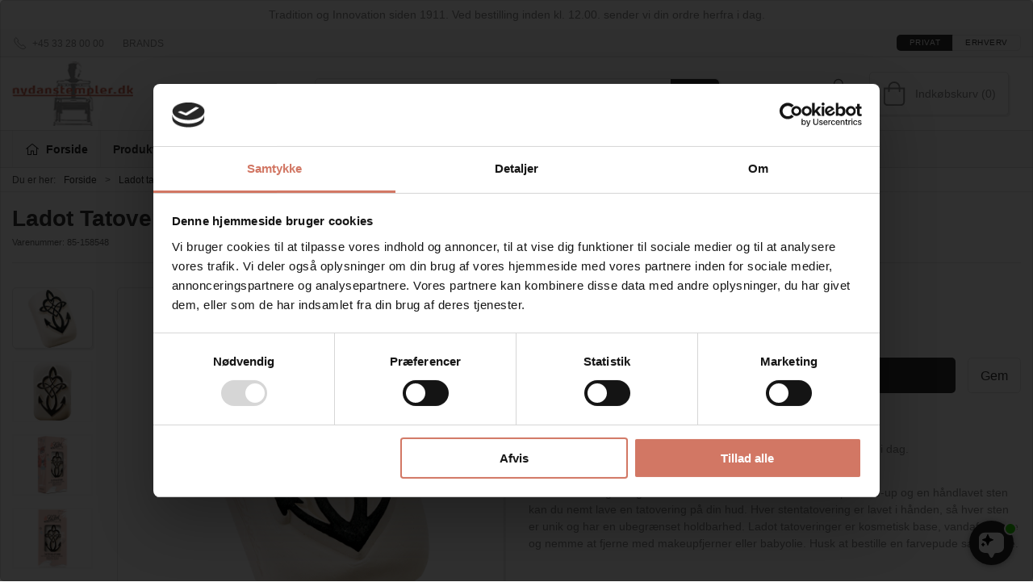

--- FILE ---
content_type: text/html; charset=utf-8
request_url: https://nydanstempler.dk/da/find-din-nye-tatovering-her-vaelg-imellem-small-medium-og-large/tatovering-design-faith-hope-nr212-
body_size: 13759
content:
<!DOCTYPE html>
<html lang="da">

<head>
  <meta charset="UTF-8">
  <meta name="viewport" content="width=device-width, initial-scale=1.0">
  <title>Ladot Tatovering design faith hope nr.212 </title>

<meta name="description" content="Ladot Tatovering design faith hope nr.212, hurtig levering fra eget lager" />
<meta name="keywords" content="Ladot Tatovering design faith hope nr.212 " />
<meta name="author" content="" />
<meta name="publisher" content="Nydan Stempler A/S" />
<link rel="canonical" href="https://nydanstempler.dk/da/find-din-nye-tatovering-her-vaelg-imellem-small-medium-og-large/tatovering-design-faith-hope-nr212-" />
<meta property="og:title" content="Ladot Tatovering design faith hope nr.212 " />
<meta property="og:description" content="Ladot Tatovering design faith hope nr.212, hurtig levering fra eget lager" />
<meta property="og:url" content="https://nydanstempler.dk/da/find-din-nye-tatovering-her-vaelg-imellem-small-medium-og-large/tatovering-design-faith-hope-nr212-" />
  <meta property="og:image" content="/image/6eafa9c0-a717-44c8-a2d8-2d0dddab9c48/85-158548-1.png/default" />
  <meta name="twitter:card" content="summary_large_image" />

  <link rel="shortcut icon" type="image/png" href="/media/zv5bw0am/favicon-32x32.png">


  <!-- Cbx && UIkit CSS -->
  <link rel="stylesheet" href="/css/dist/cbx.css" />

      <script type="text/javascript" nonce="mlZNe1KsmU4J8v4YGh9VuD1XLw9gh9cH9k3bPSwbrg8=">

      var consentFunctional = [];
      var consentStatistic = [];
      var consentMarketing = [];
      var consentConditional = [];

      window.consent = {
        functional: false,
        statistics: false,
        marketing: false,
      };

      function loadScript(src, id, async) {
        var head = document.getElementsByTagName('head')[0],
          script = document.createElement('script');

        script.type = 'text/javascript';
        script.id = id;
        script.async = async;
        script.src = src;
        head.appendChild(script);
      }

    </script>
<!-- Global site tag (gtag.js) - Google Analytics -->
<script nonce="mlZNe1KsmU4J8v4YGh9VuD1XLw9gh9cH9k3bPSwbrg8=" data-cookieconsent="ignore">
  window.dataLayer = window.dataLayer || [];
  function gtag() { dataLayer.push(arguments); }
  gtag('consent', 'default', {
    'ad_user_data': 'denied',
    'ad_personalization': 'denied',
    'ad_storage': 'denied',
    'analytics_storage': 'denied',
    'wait_for_update': 500,
  });
  gtag('set', 'ads_data_redaction', true);
  gtag('js', new Date());
gtag('config', 'G-7WTJPB1LKZ');</script>
  <script nonce="mlZNe1KsmU4J8v4YGh9VuD1XLw9gh9cH9k3bPSwbrg8=">
    consentConditional.push(function () {
      function gtag() { dataLayer.push(arguments); }

      gtag('consent', 'update', {
        ad_user_data: window.consent.marketing ? 'granted' : 'denied',
        ad_personalization: window.consent.marketing ? 'granted' : 'denied',
        ad_storage: window.consent.marketing ? 'granted' : 'denied',
        analytics_storage: window.consent.statistics ? 'granted' : 'denied'
      });

      loadScript('https://www.googletagmanager.com/gtag/js?id=G-7WTJPB1LKZ', false)
    });
  </script>

<!-- Google Tag Manager -->
<script nonce="mlZNe1KsmU4J8v4YGh9VuD1XLw9gh9cH9k3bPSwbrg8=">(function(w,d,s,l,i){w[l]=w[l]||[];w[l].push({'gtm.start':
new Date().getTime(),event:'gtm.js'});var f=d.getElementsByTagName(s)[0],
j=d.createElement(s),dl=l!='dataLayer'?'&l='+l:'';j.async=true;j.src=
'https://www.googletagmanager.com/gtm.js?id='+i+dl;var n=d.querySelector('[nonce]');
n&&j.setAttribute('nonce',n.nonce||n.getAttribute('nonce'));f.parentNode.insertBefore(j,f);
})(window,document,'script','dataLayer','GTM-5BZWNVZ');</script>
<!-- End Google Tag Manager -->
<!-- Facebook Pixel Code -->
<script nonce="mlZNe1KsmU4J8v4YGh9VuD1XLw9gh9cH9k3bPSwbrg8=">
consentStatistic.push(function () {   !function(f,b,e,v,n,t,s)
  {if(f.fbq)return;n=f.fbq=function(){n.callMethod?
  n.callMethod.apply(n,arguments):n.queue.push(arguments)};
  if(!f._fbq)f._fbq=n;n.push=n;n.loaded=!0;n.version='2.0';
  n.queue=[];t=b.createElement(e);t.async=!0;
  t.src=v;s=b.getElementsByTagName(e)[0];
  s.parentNode.insertBefore(t,s)}(window, document,'script',
  'https://connect.facebook.net/en_US/fbevents.js');
  fbq('init', '1260700160773308');
  fbq('track', 'PageView');
});</script>
<!-- End Facebook Pixel Code -->


  <script type="text/javascript" nonce="mlZNe1KsmU4J8v4YGh9VuD1XLw9gh9cH9k3bPSwbrg8=">
consentStatistic.push(function () {     fbq('track', 'ViewContent', { content_type: 'product', content_ids: '85-158548' });
});  </script>
<script nonce="mlZNe1KsmU4J8v4YGh9VuD1XLw9gh9cH9k3bPSwbrg8=" src="https://files.userlink.ai/public/embed.min.js" charset="utf-8" id="bai-scr-emb" data-cid="66ed6724b0c84b0675432244" async domain="nydanstempler.dk"></script>
<script nonce="mlZNe1KsmU4J8v4YGh9VuD1XLw9gh9cH9k3bPSwbrg8=" id="colop-creator6-ui" src="https://nydan-c6i.colop.com/c6-main.js"></script>
<style type="text/css" nonce="mlZNe1KsmU4J8v4YGh9VuD1XLw9gh9cH9k3bPSwbrg8=">
  :root {

    --primary-color: #2F2F2F;
    --primary-color-hue: 0;
    --primary-color-saturation: 0%;
    --primary-color-lightness: 18.43137%;
    --primary-lighten-5: 23.43137%;
--primary-lighten-8: 26.43137%;
--primary-lighten-10: 28.43137%;
--primary-lighten-13: 31.43137%;
--primary-lighten-17: 35.43137%;
--primary-lighten-20: 38.43137%;
--primary-lighten-22: 40.43137%;
--primary-lighten-27: 45.43137%;
--primary-lighten-30: 48.43137%;
--primary-lighten-35: 53.43137%;
--primary-lighten-40: 58.43137%;
--primary-lighten-55: 73.43137%;
--primary-lighten-60: 78.43137%;
--primary-lighten-70: 88.43137%;
--primary-lighten-80: 98.43137%;
--primary-lighten-90: 100%;
--primary-lighten-95: 100%;
--primary-lighten-97: 100%;
--primary-lighten-100: 100%;
--primary-darken-5: 13.43137%;
--primary-darken-8: 10.43137%;
--primary-darken-10: 8.43137%;
--primary-darken-13: 5.43137%;
--primary-darken-17: 1.43137%;
--primary-darken-20: 0%;
--primary-darken-22: 0%;
--primary-darken-27: 0%;
--primary-darken-30: 0%;
--primary-darken-35: 0%;
--primary-darken-40: 0%;
--primary-darken-55: 0%;
--primary-darken-60: 0%;
--primary-darken-70: 0%;
--primary-darken-80: 0%;
--primary-darken-90: 0%;
--primary-darken-95: 0%;
--primary-darken-97: 0%;
--primary-darken-100: 0%;

    --black-color: #000000;
    --black-color-hue: 0;
    --black-color-saturation: 0%;
    --black-color-lightness: 0%;
    --black-lighten-5: 5%;
--black-lighten-8: 8%;
--black-lighten-10: 10%;
--black-lighten-13: 13%;
--black-lighten-17: 17%;
--black-lighten-20: 20%;
--black-lighten-22: 22%;
--black-lighten-27: 27%;
--black-lighten-30: 30%;
--black-lighten-35: 35%;
--black-lighten-40: 40%;
--black-lighten-55: 55%;
--black-lighten-60: 60%;
--black-lighten-70: 70%;
--black-lighten-80: 80%;
--black-lighten-90: 90%;
--black-lighten-95: 95%;
--black-lighten-97: 97%;
--black-lighten-100: 100%;
--black-darken-5: 0%;
--black-darken-8: 0%;
--black-darken-10: 0%;
--black-darken-13: 0%;
--black-darken-17: 0%;
--black-darken-20: 0%;
--black-darken-22: 0%;
--black-darken-27: 0%;
--black-darken-30: 0%;
--black-darken-35: 0%;
--black-darken-40: 0%;
--black-darken-55: 0%;
--black-darken-60: 0%;
--black-darken-70: 0%;
--black-darken-80: 0%;
--black-darken-90: 0%;
--black-darken-95: 0%;
--black-darken-97: 0%;
--black-darken-100: 0%;

    --global-color: #898989;
    --global-color-hue: 0;
    --global-color-saturation: 0%;
    --global-color-lightness: 53.72549%;
    --global-lighten-5: 58.72549%;
--global-lighten-8: 61.72549%;
--global-lighten-10: 63.72549%;
--global-lighten-13: 66.72549%;
--global-lighten-17: 70.72549%;
--global-lighten-20: 73.72549%;
--global-lighten-22: 75.72549%;
--global-lighten-27: 80.72549%;
--global-lighten-30: 83.72549%;
--global-lighten-35: 88.72549%;
--global-lighten-40: 93.72549%;
--global-lighten-55: 100%;
--global-lighten-60: 100%;
--global-lighten-70: 100%;
--global-lighten-80: 100%;
--global-lighten-90: 100%;
--global-lighten-95: 100%;
--global-lighten-97: 100%;
--global-lighten-100: 100%;
--global-darken-5: 48.72549%;
--global-darken-8: 45.72549%;
--global-darken-10: 43.72549%;
--global-darken-13: 40.72549%;
--global-darken-17: 36.72549%;
--global-darken-20: 33.72549%;
--global-darken-22: 31.72549%;
--global-darken-27: 26.72549%;
--global-darken-30: 23.72549%;
--global-darken-35: 18.72549%;
--global-darken-40: 13.72549%;
--global-darken-55: 0%;
--global-darken-60: 0%;
--global-darken-70: 0%;
--global-darken-80: 0%;
--global-darken-90: 0%;
--global-darken-95: 0%;
--global-darken-97: 0%;
--global-darken-100: 0%;

    --success-color: #32d296;
    --success-color-hue: 157.5;
    --success-color-saturation: 64%;
    --success-color-lightness: 50.98039%;
    --success-lighten-5: 55.98039%;
--success-lighten-8: 58.98039%;
--success-lighten-10: 60.98039%;
--success-lighten-13: 63.98039%;
--success-lighten-17: 67.98039%;
--success-lighten-20: 70.98039%;
--success-lighten-22: 72.98039%;
--success-lighten-27: 77.98039%;
--success-lighten-30: 80.98039%;
--success-lighten-35: 85.98039%;
--success-lighten-40: 90.98039%;
--success-lighten-55: 100%;
--success-lighten-60: 100%;
--success-lighten-70: 100%;
--success-lighten-80: 100%;
--success-lighten-90: 100%;
--success-lighten-95: 100%;
--success-lighten-97: 100%;
--success-lighten-100: 100%;
--success-darken-5: 45.98039%;
--success-darken-8: 42.98039%;
--success-darken-10: 40.98039%;
--success-darken-13: 37.98039%;
--success-darken-17: 33.98039%;
--success-darken-20: 30.98039%;
--success-darken-22: 28.98039%;
--success-darken-27: 23.98039%;
--success-darken-30: 20.98039%;
--success-darken-35: 15.98039%;
--success-darken-40: 10.98039%;
--success-darken-55: 0%;
--success-darken-60: 0%;
--success-darken-70: 0%;
--success-darken-80: 0%;
--success-darken-90: 0%;
--success-darken-95: 0%;
--success-darken-97: 0%;
--success-darken-100: 0%;

    --notice-color: #f8f816;
    --notice-color-hue: 60;
    --notice-color-saturation: 94.16667%;
    --notice-color-lightness: 52.94118%;
    --notice-lighten-5: 57.94118%;
--notice-lighten-8: 60.94118%;
--notice-lighten-10: 62.94118%;
--notice-lighten-13: 65.94118%;
--notice-lighten-17: 69.94118%;
--notice-lighten-20: 72.94118%;
--notice-lighten-22: 74.94118%;
--notice-lighten-27: 79.94118%;
--notice-lighten-30: 82.94118%;
--notice-lighten-35: 87.94118%;
--notice-lighten-40: 92.94118%;
--notice-lighten-55: 100%;
--notice-lighten-60: 100%;
--notice-lighten-70: 100%;
--notice-lighten-80: 100%;
--notice-lighten-90: 100%;
--notice-lighten-95: 100%;
--notice-lighten-97: 100%;
--notice-lighten-100: 100%;
--notice-darken-5: 47.94118%;
--notice-darken-8: 44.94118%;
--notice-darken-10: 42.94118%;
--notice-darken-13: 39.94118%;
--notice-darken-17: 35.94118%;
--notice-darken-20: 32.94118%;
--notice-darken-22: 30.94118%;
--notice-darken-27: 25.94118%;
--notice-darken-30: 22.94118%;
--notice-darken-35: 17.94118%;
--notice-darken-40: 12.94118%;
--notice-darken-55: 0%;
--notice-darken-60: 0%;
--notice-darken-70: 0%;
--notice-darken-80: 0%;
--notice-darken-90: 0%;
--notice-darken-95: 0%;
--notice-darken-97: 0%;
--notice-darken-100: 0%;

    --warning-color: #faa05a;
    --warning-color-hue: 26.25;
    --warning-color-saturation: 94.11765%;
    --warning-color-lightness: 66.66667%;
    --warning-lighten-5: 71.66667%;
--warning-lighten-8: 74.66667%;
--warning-lighten-10: 76.66667%;
--warning-lighten-13: 79.66667%;
--warning-lighten-17: 83.66667%;
--warning-lighten-20: 86.66667%;
--warning-lighten-22: 88.66667%;
--warning-lighten-27: 93.66667%;
--warning-lighten-30: 96.66667%;
--warning-lighten-35: 100%;
--warning-lighten-40: 100%;
--warning-lighten-55: 100%;
--warning-lighten-60: 100%;
--warning-lighten-70: 100%;
--warning-lighten-80: 100%;
--warning-lighten-90: 100%;
--warning-lighten-95: 100%;
--warning-lighten-97: 100%;
--warning-lighten-100: 100%;
--warning-darken-5: 61.66667%;
--warning-darken-8: 58.66667%;
--warning-darken-10: 56.66667%;
--warning-darken-13: 53.66667%;
--warning-darken-17: 49.66667%;
--warning-darken-20: 46.66667%;
--warning-darken-22: 44.66667%;
--warning-darken-27: 39.66667%;
--warning-darken-30: 36.66667%;
--warning-darken-35: 31.66667%;
--warning-darken-40: 26.66667%;
--warning-darken-55: 11.66667%;
--warning-darken-60: 6.66667%;
--warning-darken-70: 0%;
--warning-darken-80: 0%;
--warning-darken-90: 0%;
--warning-darken-95: 0%;
--warning-darken-97: 0%;
--warning-darken-100: 0%;

    --danger-color: #f0506e;
    --danger-color-hue: 348.75;
    --danger-color-saturation: 84.21053%;
    --danger-color-lightness: 62.7451%;
    --danger-lighten-5: 67.7451%;
--danger-lighten-8: 70.7451%;
--danger-lighten-10: 72.7451%;
--danger-lighten-13: 75.7451%;
--danger-lighten-17: 79.7451%;
--danger-lighten-20: 82.7451%;
--danger-lighten-22: 84.7451%;
--danger-lighten-27: 89.7451%;
--danger-lighten-30: 92.7451%;
--danger-lighten-35: 97.7451%;
--danger-lighten-40: 100%;
--danger-lighten-55: 100%;
--danger-lighten-60: 100%;
--danger-lighten-70: 100%;
--danger-lighten-80: 100%;
--danger-lighten-90: 100%;
--danger-lighten-95: 100%;
--danger-lighten-97: 100%;
--danger-lighten-100: 100%;
--danger-darken-5: 57.7451%;
--danger-darken-8: 54.7451%;
--danger-darken-10: 52.7451%;
--danger-darken-13: 49.7451%;
--danger-darken-17: 45.7451%;
--danger-darken-20: 42.7451%;
--danger-darken-22: 40.7451%;
--danger-darken-27: 35.7451%;
--danger-darken-30: 32.7451%;
--danger-darken-35: 27.7451%;
--danger-darken-40: 22.7451%;
--danger-darken-55: 7.7451%;
--danger-darken-60: 2.7451%;
--danger-darken-70: 0%;
--danger-darken-80: 0%;
--danger-darken-90: 0%;
--danger-darken-95: 0%;
--danger-darken-97: 0%;
--danger-darken-100: 0%;
  }


            .top-navigation { position: relative; }
            .top-navigation::before { content: ""; width: 100%; height: 100%; background-color: #F9F9F9 !important; position: absolute; top: 0; left: 0; }
          
            .cbx-mainnav-background,
            .cbx-mobilenav-background { background-color: #F9F9F9 !important; }
          

/* your custom css */
.discount-overlay {
background-color:#d27764;
color:#f9f9f9;
}

.danger-inv .uk-text-danger {
    color:#f9f9f9!important;
}

@media (min-width: 1250px) {
    .uk-search.uk-search-default:not(.uk-width-1) {
        width: 500px;
    } 
}
@media (min-width: 1450px) {
    .uk-search.uk-search-default:not(.uk-width-1) {
        width: 650px;
    } 
}

.ny-red, .ny-red h1, .ny-red h2, .ny-red h3 {
    background-color:#d27764;
    color:#F9F9F9!important;
}
.ny-grey, .ny-grey h1, .ny-grey h2, .ny-grey h3 {
    background-color:#898989;
    color:#F9F9F9;
}
.ny-light {
    background-color:#e9eae5;
}
.ny-black {
    background-color:#2f2f2f;
}
.ny-white {
    background-color:#f9f9f9;
}
.ny-box {
    padding:25px;
}

.staff-name {
    font-size:1.5rem;
    margin-top:0px!important;
}

.staff-dept {
    font-weight:700;
    margin-bottom:0px!important;
}

.staff-info a {
    
}

.staff {
    padding:15px;
    background-color:#f9f9f9;
    margin-right:10px;
}

.staff-last {
    padding:15px;
    background-color:#f9f9f9;
}

.product-preview .itemnumber {
    display:none;
}</style>
  <!-- UIkit JS -->
  <script nonce="mlZNe1KsmU4J8v4YGh9VuD1XLw9gh9cH9k3bPSwbrg8=" src="/js/lib/uikit-3.21.16/js/uikit.min.js" ></script>
  <script nonce="mlZNe1KsmU4J8v4YGh9VuD1XLw9gh9cH9k3bPSwbrg8=" src="/js/lib/uikit-3.21.16/js/uikit-icons.min.js" ></script>
  <script nonce="mlZNe1KsmU4J8v4YGh9VuD1XLw9gh9cH9k3bPSwbrg8=" src="/js/assets/cbx-icons.js" ></script>
  <script nonce="mlZNe1KsmU4J8v4YGh9VuD1XLw9gh9cH9k3bPSwbrg8=" src="/js/dist/app.js?v=1"  defer></script>
</head>

<body class="theme-style-rounded custom-header-center-search b2c is-product product-85-158548 category-path-root-ladotstone category-path-root-ladot category-root-ladotstone product-brand-ladot">

  <!-- Google Tag Manager (noscript) -->
<noscript><iframe src="https://www.googletagmanager.com/ns.html?id=GTM-5BZWNVZ"
height="0" width="0" style="display:none;visibility:hidden"></iframe></noscript>
<!-- End Google Tag Manager (noscript) -->
<!-- Facebook Pixel Code (noscript) -->
<noscript>
  <img height="1" width="1" style="display:none" src="https://www.facebook.com/tr?id=1260700160773308&ev=PageView&noscript=1"/>
</noscript>
<!-- End Facebook Pixel Code (noscript) -->




  


  <div id="cbx-vue-app">

      <!-- STICKY NAV -->
  <div id="header">
    <div class="page-header">
      
        <div class="header-notification uk-text-center uk-padding-small" >Tradition og Innovation siden 1911. Ved bestilling inden kl. 12.00. sender vi din ordre herfra i dag.</div>


        <div class="top-navigation cbx-header-background-image uk-section uk-section-muted uk-padding-remove-vertical uk-visible@m">
    <div class="uk-container uk-container-large uk-flex uk-flex-between uk-flex-middle uk-position-relative">
      <div class="top-navigation-left uk-flex uk-flex-middle">
          <div class="uk-flex uk-flex-middle">  <span class="uk-margin-xsmall-right" uk-icon="icon: receiver"></span>
  <span>+45 33 28 00 00</span>
</div>
          <div class="uk-flex uk-flex-middle">  <div class="content-links uk-text-uppercase">
      <a href="/da/brands">Brands</a>
  </div>

</div>
      </div>
      <div class="top-navigation-center uk-flex uk-position-center">
      </div>
      <div class="top-navigation-right uk-flex uk-flex-middle">
          <div class="uk-flex uk-flex-middle">
</div>
          <div class="uk-flex uk-flex-middle"></div>
          <div class="uk-flex uk-flex-middle">
                    <div class="customer-profile-selector-container">
                        <div is="customer-profile-selector"
                            class="customer-profile-selector uk-button-group uk-preserve"
                            b2c-text="Privat"
                            b2b-text="Erhverv"
                        >
                            <button class="uk-button uk-button-default ">
                                Privat
                            </button>
                            <button class="uk-button uk-button-default ">
                                Erhverv
                            </button>
                        </div>
                    </div>
                </div>
      </div>
    </div>
  </div>

      <!-- MAIN NAV -->
      <div class="cbx-navbar-sticky cbx-header-background">
      <nav class="uk-navbar-container navbar-main uk-visible@m">
        <div class="uk-container uk-container-large uk-navbar" uk-navbar="mode: click;">
          <div class="uk-navbar-left">
              <a class="uk-navbar-item uk-logo" href="/da" aria-label="DA">
 <img alt="" src="/media/zorgbnn3/nydan_orange_h80.png?width=300&upscale=false" width="300" height="185" />               </a>
          </div>
            <div class="uk-navbar-center">
                <div
      is="global-search-overlay-v2"
      :view-type="'desktop'"
      placeholder-text="S&#xF8;g efter varer..."
      action-text="S&#xF8;g"
      class="global-search-overlay uk-search uk-search-default"
  >
    <div class="uk-button-group">
      <div class="uk-width-expand">
        <span uk-search-icon></span>
        <input
            class="uk-search-input"
            type="search"
            placeholder="S&#xF8;g efter varer..."
            tabindex="-1"
            style="padding-left: 34px;border:0;"
        />
      </div>
      <button
          class="uk-button uk-button-primary uk-padding uk-padding-remove-vertical"
          tabindex="-1">
        S&#xF8;g
      </button>
    </div>
  </div>

            </div>
          <div class="uk-navbar-right">
            <ul class="uk-navbar-nav">
                <li is="top-login"
                    class="top-login"
                    login-text="Log ind"
                    dashboard-url="/da/kundeomrade"
                    sign-out-url="/da/login?actionid=signout&signout=true">
                    <a
                        class="uk-flex uk-flex-column uk-text-center">
                        <span class="uk-margin-xsmall" uk-icon="icon: user; ratio: 1.2;" style="width:45px;height:24px"></span>
                        <span class="uk-text-xsmall">
                            Log ind
                        </span>
                    </a>
                </li>
<li is="top-cart" :item-count="0" primary-label="Indkøbskurv" delivery-text="" class="uk-flex uk-flex-middle">
  <div class="top-cart-wrapper">
    <div class="uk-flex top-cart">
      <div class="uk-width-auto uk-flex uk-flex-middle">
        <span uk-icon="icon: fal-shopping-bag; ratio: 1.5" style="width:41px;height:30px"></span>
      </div>
      <div class="uk-width-expand uk-flex uk-flex-middle">
        <div class="uk-margin-auto-right">
          Indkøbskurv (0)
        </div>
      </div>
    </div>
  </div>
</li>
            </ul>
          </div>
        </div>
      </nav>
      <!-- CATEGORY NAV -->
  <nav class="uk-navbar-container navbar-categories cbx-mainnav-background cbx-mainnav-border" id="main-navigation">
    <div id="desktop-navigation" class="uk-container uk-container-large uk-visible@m" uk-navbar="dropbar: false; mode: click; boundary-align: true; align: left; offset: 1;">
      <div class="uk-navbar-left">
        <ul class="uk-navbar-nav">
          <li>
            <a class="desktop-navigation-home cbx-mainnav-text" href="/da" title="Forside">
              <svg class="uk-margin-small-right" width="18" aria-hidden="true" focusable="false" data-prefix="fal" data-icon="home-alt" role="img" xmlns="http://www.w3.org/2000/svg" viewBox="0 0 576 512" class="svg-inline--fa fa-home-alt fa-w-18 fa-3x"><path fill="currentColor" d="M541 229.16l-232.85-190a32.16 32.16 0 0 0-40.38 0L35 229.16a8 8 0 0 0-1.16 11.24l10.1 12.41a8 8 0 0 0 11.2 1.19L96 220.62v243a16 16 0 0 0 16 16h128a16 16 0 0 0 16-16v-128l64 .3V464a16 16 0 0 0 16 16l128-.33a16 16 0 0 0 16-16V220.62L520.86 254a8 8 0 0 0 11.25-1.16l10.1-12.41a8 8 0 0 0-1.21-11.27zm-93.11 218.59h.1l-96 .3V319.88a16.05 16.05 0 0 0-15.95-16l-96-.27a16 16 0 0 0-16.05 16v128.14H128V194.51L288 63.94l160 130.57z" class=""></path></svg>
              <span>Forside</span>
            </a>
          </li>
            <li class="has-children uk-active">
              <a class="cbx-mainnav-text" href="/da/produkter">
                Produkter

                  <span uk-icon="icon: chevron-down; ratio: 0.7"></span>
              </a>
                <div class="uk-navbar-dropdown uk-width-1" data-id="root_root" data-type="Category" data-expand="false" data-expand-limit="16">
                  <div class="uk-navbar-dropdown-grid uk-child-width-1-4" uk-grid>
                    <div class="uk-width-1 uk-text-center"><div uk-spinner></div></div>
                  </div>
                </div>
            </li>
            <li class="">
              <a class="cbx-mainnav-text" href="/da/bliv-kontokunde">
                Bliv kontokunde

              </a>
            </li>
            <li class="has-children uk-position-relative">
              <a class="cbx-mainnav-text" href="/da/om-nydanstempler">
                Om Nydanstempler.dk

                  <span uk-icon="icon: chevron-down; ratio: 0.7"></span>
              </a>
                  <div class="uk-navbar-dropdown" data-id="1149" data-type="Content" uk-drop="boundary: .parent; mode: click; offset: 1">
                    <div class="uk-navbar-dropdown-grid" uk-grid>
                      <div class="uk-width-1 uk-text-center"><div uk-spinner></div></div>
                    </div>
                  </div>
            </li>
        </ul>
      </div>
    </div>
  </nav>
      <div class="uk-hidden@m" uk-navbar>
        <div class="mobile-header cbx-header-background">
          <div class="mobile-header-top-row">
            <a href="/da" class="mobile-header-top-row-logo-container" aria-label="DA">
 <img alt="" src="/media/zorgbnn3/nydan_orange_h80.png?width=300&upscale=false" width="300" height="185" />             </a>
            <div class="flex uk-hidden-print"></div>
            <div is="mobile-header-top-actions" class="mobile-header-top-row-actions uk-hidden-print" login-text="Log ind" cart-text="Cart">
                <div class="mobile-header-top-row-actions-item">
                  <div class="icon-container">
                    <svg viewBox="0 0 22 23" xmlns="http://www.w3.org/2000/svg">
                      <path d="M11 2.125C13.6211 2.125 15.8125 4.31641 15.8125 6.9375C15.8125 9.60156 13.6211 11.75 11 11.75C8.33594 11.75 6.1875 9.60156 6.1875 6.9375C6.1875 4.31641 8.33594 2.125 11 2.125ZM16.5 15.875C18.7344 15.875 20.625 17.7656 20.625 20V21.375H1.375V20C1.375 17.7656 3.22266 15.875 5.5 15.875C9.15234 15.875 8.37891 16.5625 11 16.5625C13.5781 16.5625 12.8047 15.875 16.5 15.875ZM11 0.75C7.5625 0.75 4.8125 3.54297 4.8125 6.9375C4.8125 10.375 7.5625 13.125 11 13.125C14.3945 13.125 17.1875 10.375 17.1875 6.9375C17.1875 3.54297 14.3945 0.75 11 0.75ZM16.5 14.5C12.5039 14.5 13.4492 15.1875 11 15.1875C8.55078 15.1875 9.45312 14.5 5.5 14.5C2.44922 14.5 0 16.9922 0 20V21.375C0 22.1484 0.601562 22.75 1.375 22.75H20.625C21.3555 22.75 22 22.1484 22 21.375V20C22 16.9922 19.5078 14.5 16.5 14.5Z" />
                    </svg>
                  </div>
                  Log ind
                </div>
                <div class="mobile-header-top-row-actions-item">
                  <div class="icon-container">
                    <svg viewBox="0 0 26 20" xmlns="http://www.w3.org/2000/svg">
                      <path d="M24.8594 7H21.5508L15.5352 0.382818C15.2773 0.0820363 14.8477 0.0820363 14.5898 0.339849C14.2891 0.597661 14.2891 1.02735 14.5469 1.28516L19.7031 7H6.25391L11.4102 1.28516C11.668 1.02735 11.668 0.597661 11.3672 0.339849C11.1094 0.0820363 10.6797 0.0820363 10.4219 0.382818L4.40625 7H1.14062C0.839844 7 0.625 7.25782 0.625 7.51563V7.85938C0.625 8.16016 0.839844 8.375 1.14062 8.375H1.82812L3.11719 17.6133C3.24609 18.6445 4.10547 19.375 5.13672 19.375H20.8203C21.8516 19.375 22.7109 18.6445 22.8398 17.6133L24.1289 8.375H24.8594C25.1172 8.375 25.375 8.16016 25.375 7.85938V7.51563C25.375 7.25782 25.1172 7 24.8594 7ZM21.5078 17.4414C21.4219 17.7852 21.1641 18 20.8203 18H5.13672C4.79297 18 4.53516 17.7852 4.44922 17.4414L3.20312 8.375H22.7539L21.5078 17.4414ZM13.6875 10.7813C13.6875 10.4375 13.3438 10.0938 13 10.0938C12.6133 10.0938 12.3125 10.4375 12.3125 10.7813V15.5938C12.3125 15.9805 12.6133 16.2813 13 16.2813C13.3438 16.2813 13.6875 15.9805 13.6875 15.5938V10.7813ZM18.5 10.7813C18.5 10.4375 18.1562 10.0938 17.8125 10.0938C17.4258 10.0938 17.125 10.4375 17.125 10.7813V15.5938C17.125 15.9805 17.4258 16.2813 17.8125 16.2813C18.1562 16.2813 18.5 15.9805 18.5 15.5938V10.7813ZM8.875 10.7813C8.875 10.4375 8.53125 10.0938 8.1875 10.0938C7.80078 10.0938 7.5 10.4375 7.5 10.7813V15.5938C7.5 15.9805 7.80078 16.2813 8.1875 16.2813C8.53125 16.2813 8.875 15.9805 8.875 15.5938V10.7813Z" />
                    </svg>
                  </div>
                  Cart
                </div>
            </div>
          </div>
          <div class="mobile-header-bottom-container">
            <mobile-header-bottom></mobile-header-bottom>
          </div>
        </div>
      </div>
      </div>
    </div>
  </div>
  <!--<div class="uk-background-default uk-hidden@m" id="mobile-search">
      <div
      is="global-search-overlay-v2"
      :view-type="'mobile'"
      placeholder-text="S&#xF8;g efter varer..."
      action-text="S&#xF8;g"
      class="global-search-overlay uk-search uk-search-default"
  >
    <div class="uk-button-group">
      <div class="uk-width-expand">
        <span uk-search-icon></span>
        <input
            class="uk-search-input"
            type="search"
            placeholder="S&#xF8;g efter varer..."
            tabindex="-1"
            style="padding-left: 34px;border:0;"
        />
      </div>
      <button
          class="uk-button uk-button-primary uk-padding uk-padding-remove-vertical"
          tabindex="-1">
        S&#xF8;g
      </button>
    </div>
  </div>

  </div>-->



    <!-- BREADCRUMB -->
<div class="breadcrumb">
  <div class="uk-container uk-container-large">
    <ul class="uk-breadcrumb">
      <li class="uk-prefix-column"><span>Du er her:</span></li>
          <li><a href="/da">Forside</a></li>
          <li><a href="/da/ladot-tattoo-stempler">Ladot tattoo stempler</a></li>
          <li><a href="/da/find-din-nye-tatovering-her-vaelg-imellem-small-medium-og-large">Find din nye tatovering her, v&#xE6;lg imellem small, medium og large.</a></li>
          <li>
              <h1 class="uk-text-bold uk-display-inline-block uk-margin-remove">Ladot Tatovering design faith hope nr.212 </h1>
          </li>
    </ul>
  </div>
</div>
    <add-to-cart-modal></add-to-cart-modal>
    <customer-profile-modal></customer-profile-modal>

    

    <div class="product-details uk-container uk-container-large uk-margin-large-bottom uk-margin-medium-top">

  <div class="uk-margin-large-bottom">
  <span class="product-details-title uk-h2 uk-text-bold">Ladot Tatovering design faith hope nr.212 </span><br />
    <small is="details-itemnumber" item-no-text="Varenummer">
      Varenummer: <span class="uk-text-uppercase">85-158548</span>
    </small>
  <hr />
</div>

  <div class="uk-grid uk-grid-large" uk-grid>
    <div class="uk-width-1-2@m">
      <div class="uk-flex uk-flex-center uk-position-relative" style="margin-bottom:auto;aspect-ratio:1024 / 768;">
  <div is="product-images" class="product-images uk-flex uk-flex-1" :image-width="1024" :image-height="768" :thumbnail-width="400" :thumbnail-height="300">
    <div class="product-images-grid has-media-browser">
      <div class="product-images-main-area">
        <div class="uk-flex uk-flex-1">
          <a href="/image/6eafa9c0-a717-44c8-a2d8-2d0dddab9c48/85-158548-1.png/large" class="uk-flex uk-flex-1 uk-flex-center cbx-border uk-position-relative active-product-image-container" data-type="image">
            <img alt="Ladot Tatovering design faith hope nr.212 " src="/image/6eafa9c0-a717-44c8-a2d8-2d0dddab9c48/85-158548-1.png/default" width="1024" height="768" class="uk-flex uk-flex-1 active-product-image" />
          </a>
        </div>
      </div>
    </div>
  </div>
    <details-discount></details-discount>
</div>
    </div>
    <div class="uk-width-1-2@m uk-grid-margin">
      <div>
  <div class="uk-margin">
      <div style="min-height:68px">
      <div is="details-price" class="product-price" sts-text="Standard salgspris" incvat-text="inkl. moms" exvat-text="ekskl. moms">
        <div class="uk-text-small uk-text-muted">
            <span class="uk-invisible">.</span>
        </div>
        <div class="uk-text-bold">
          <span class="uk-h2 uk-text-bold">DKK 82,50</span>
            <span class="unit"> / &#x2;</span>
        </div>
        <div class="uk-text-small uk-text-muted">
DKK 66,00 ekskl. moms        </div>
      </div>
      </div>
  </div>

  <variant-selector></variant-selector>

    <div style="min-height:44px">
      <details-bulk-discounts-add-to-cart ></details-bulk-discounts-add-to-cart>
    </div>

  <div>
      <div style="min-height:52.5px" class="uk-margin-large-top">
      <div is="details-stock" class="product-stock" >
        <ul class="uk-list">
          <li class="uk-margin-small">
            <span><span>&nbsp;</span></span>
          </li>
        </ul>
      </div>
      </div>
    <div class="uk-margin-large-top">
        <div class="product-short-description">
          Ladot tatovering design medium nr. 212  Med en vandfast kropsmake-up og en håndlavet sten kan du nemt lave en tatovering på din hud.  Hver stentatovering er lavet i hånden, så hver sten er unik og har en ubegrænset holdbarhed.  Ladot tatoveringer er kosmetisk base, vandafvisende og nemme at fjerne med makeupfjerner eller babyolie.  Husk at bestille en farvepude samt farve.
        </div>
          <br /><br />
        <a href="#product-details-tabs" data-cbx-toggle="scroll"><span class="uk-text-underline">Mere information</span> <span uk-icon="icon: chevron-down; ratio: 0.8"></span></a>
          <br /><br />
        <details-addon-products></details-addon-products>
    </div>
  </div>
</div>

      
    </div>
  </div>

  

  <details-related-products headline="Relaterede varer"></details-related-products>

      <div class="product-slider-headline uk-h3 uk-heading-line uk-text-bold uk-text-center"><span>K&#xF8;bt sammen med dette produkt</span></div>
    <div is="product-slider"
        class=" uk-container uk-container-large uk-margin product-slider-container allow-purchase show-prices"
                 :product-ids="[&quot;82-120WD&quot;,&quot;85-156343&quot;,&quot;85-156351&quot;,&quot;85-156361&quot;,&quot;85-156380&quot;,&quot;88-801R&quot;]"         :full-width="true"
        :as-section="true">
    </div>

      <div class="product-slider-headline uk-h3 uk-heading-line uk-text-bold uk-text-center"><span>Bedst s&#xE6;lgende i Find din nye tatovering her, v&#xE6;lg imellem small, medium og large.</span></div>
    <div is="product-slider"
        class=" uk-container uk-container-large uk-margin product-slider-container allow-purchase show-prices"
         :query="{&quot;rootcategory&quot;:null,&quot;categories&quot;:[&quot;root_ladotstone&quot;],&quot;includedescendantcategories&quot;:true,&quot;fields&quot;:[],&quot;selections&quot;:[{&quot;path&quot;:&quot;data.attributedata.popularity&quot;,&quot;values&quot;:null,&quot;minvalue&quot;:1.0,&quot;maxvalue&quot;:null}],&quot;preselections&quot;:null,&quot;usecontentrelationsasselection&quot;:false,&quot;contentrelationnodeid&quot;:null,&quot;offset&quot;:0,&quot;count&quot;:20,&quot;searchphrase&quot;:&quot;*:*&quot;,&quot;sortoptions&quot;:[{&quot;field&quot;:&quot;data.attributedata.popularity&quot;,&quot;reverse&quot;:true,&quot;type&quot;:3}],&quot;restrictdoctypes&quot;:[],&quot;usefuzzymatch&quot;:true}"                 :full-width="true"
        :as-section="true">
    </div>

    <div class="product-information uk-margin-large-top cbx-border">
    <div class="uk-grid-large" uk-grid>
      <div class="uk-width-auto@m uk-flex">
        <ul class="uk-tab uk-tab-left uk-width-1@s uk-width-medium@m" id="product-details-tabs" uk-tab="connect: #product-information-switcher">
            <li class="uk-active"><a class="uk-padding" href="#">Information</a></li>
            <li><a class="uk-padding" href="#">Specifikationer</a></li>
        </ul>
      </div>
      <div class="uk-width-expand">
        <ul id="product-information-switcher" class="uk-switcher uk-margin">
            <li class="uk-padding-large uk-overflow-auto uk-active">
              <div class="product-long-description">
                <p>M&aring;l 4,0 X&nbsp; 5.0 cm</p>
<p>Leveres i en smart lille &aelig;ske.</p>
<p>Ladot tatovering design medium nr. 212</p>
<p>Med en vandfast kropsmake-up og en h&aring;ndlavet sten kan du nemt lave en tatovering p&aring; din hud.</p>
<p>Hver stentatovering er lavet i h&aring;nden, s&aring; hver sten er unik og har en ubegr&aelig;nset holdbarhed.</p>
<p><strong>Ladot tatoveringer er kosmetisk base, vandafvisende og nemme at fjerne med makeupfjerner eller babyolie.</strong></p>
<p>Husk at bestille en farvepude samt farve.</p><p>Vores produkter opfylder kosmetikdirektivet 1223/2009/CE.</p>
<p>Alle produkter er testet og er dermasoft.</p>
<p>Al vores kosmetik er specielt udviklet til brug p&aring; huden.</p>
<p>LaDot Kosmetiks forsker i, udvikler, fremstiller og pakker sine egne Body Art-produkter</p>
<p>Vi bruger State-of-the-art teknologi de fineste ingredienser.</p>
<p>Fri for dyrefors&oslash;g</p>
              </div>

                <noscript>
                  <table class="uk-table uk-table-hover uk-table-divider uk-table-small uk-width-large@s uk-text-nowrap uk-margin-top">
                    <tbody>
                        <tr>
                          <td>Brand</td>
                          <td>Ladot</td>
                        </tr>
                    </tbody>
                  </table>
                </noscript>

            </li>
            <li class="uk-padding-large uk-overflow-auto">
                <table class="product-specifications uk-table uk-table-hover uk-table-divider uk-table-small uk-width-large@s uk-text-nowrap">
    <tbody>
        <tr>
          <td>Brand</td>
          <td>Ladot</td>
        </tr>
    </tbody>
  </table>

            </li>
        </ul>
      </div>
    </div>
  </div>

</div>

      <div class="uk-hidden-print">
    <newsletter-subscription-form></newsletter-subscription-form>
  </div>
<div class="footer uk-section uk-section-secondary uk-background-secondary uk-position-relative uk-hidden-print lazy">
  <div class="back-to-top uk-position-absolute uk-position-top-center uk-position-z-index"><a href="#" class="uk-icon-button" uk-scroll="offset: 0" uk-icon="chevron-up" title="Til toppen"></a></div>
  <div class="uk-container uk-container-large">
    <div class="uk-grid-match uk-grid-divider uk-child-width-1-3@m" uk-grid>
      <div class="footer-company">
        <div>
          <p class="uk-h2 uk-padding-remove">Nydan Stempler A/S</p>
          <p class="uk-margin-remove"></p>
          <p>
            <span class="footer-company-address">Aved&#xF8;reholmen 78 B - 2650 Hvidovre<br /></span>
            <span class="footer-company-phone"><a href="tel:&#x2B;45 33 28 00 00">&#x2B;45 33 28 00 00</a><br /></span>
            <span class="footer-company-email"><a href="mailto:nydanstempler@nydanstempler.dk">nydanstempler@nydanstempler.dk</a><br /></span>           
            <span class="footer-company-vatno">CVR nr. 26206804</span>
          </p>
        </div>
      </div>
      <div class="footer-categories">
        <div class="uk-child-width-1-2@m" uk-grid>
          <div>
            <ul class="uk-nav">
                <li class="uk-nav-header">Katalog</li>
                    <li><a href="/da/1firma---logo----navne-stempler">Find dit nye stempel her</a></li>
                    <li><a href="/da/3-datostempel">Datostempler</a></li>
                    <li><a href="/da/2tekstplader-til-stempler">Nye tekstplader</a></li>
                    <li><a href="/da/reiner-elektroniske-modeller">Reiner Elektriske stempler</a></li>
                    <li><a href="/da/7stempelpuder--farvepuder-til-stempler">Farvepuder</a></li>
                    <li><a href="/da/4-kopi---betalt---bogfoert-">KOPI - BETALT - BOGF&#xD8;RT</a></li>
                    <li><a href="/da/6-reiner-stempler-reinerstem">Reiner stempler nummerat&#xF8;r</a></li>
                    <li><a href="/da/farve-til-stempler">Stempelfarve</a></li>
                    <li><a href="/da/kontroltang--billettang-">Kontrolt&#xE6;nger i h&#xF8;j kvalitet</a></li>
                    <li><a href="/da/marky">T&#xF8;jstempel Marky DIY s&#xE6;tte selv stempler til b&#xF8;rn</a></li>
</ul></div><div class="uk-margin-remove-top"><ul class="uk-nav"><li class="uk-nav-header uk-visible@m">&nbsp;</li>                    <li><a href="/da/kuglepen-med-stempel">Kuglepen med din egen tekst</a></li>
                    <li><a href="/da/pernuma-praegestempel">Pr&#xE6;gestempel</a></li>
                    <li><a href="/da/5-stempler-klar-til-brug">Eget trykkeri stempel </a></li>
                    <li><a href="/da/ladot-tattoo-stempler">Ladot tattoo stempler</a></li>
                    <li><a href="/da/translatoerstempel">Translat&#xF8;rstempel</a></li>
                    <li><a href="/da/talbaand-stempler">Talb&#xE5;ndstempler</a></li>
                    <li><a href="/da/navne-stempler-til-boern">Navne stempler til B&#xF8;rn  smart lille t&#xF8;jstempel</a></li>
                    <li><a href="/da/9maerkning-">M&#xE6;rkning</a></li>
                    <li><a href="/da/e-mark">E-Mark</a></li>
                    <li><a href="/da/tilbud-paa-stempler">Tilbud p&#xE5; Stempler</a></li>
</ul></div><div class="uk-margin-remove-top"><ul class="uk-nav"><li class="uk-nav-header uk-visible@m">&nbsp;</li>            </ul>
          </div>
        </div>
      </div>
      <div class="footer-cms">
        <ul class="uk-nav uk-width-auto">
          <li class="uk-nav-header">Information</li>
            <li><a href="/da/om-nydanstempler/kontakt">Kontakt</a></li>
          <li>
              <ul class="footer-so-me-links uk-iconnav uk-margin-medium-top">
      <li class="uk-padding-remove-left"><a href="#" class="uk-icon-button" uk-icon="icon: facebook" title="Facebook" target="_blank"></a></li>
      <li><a href="#" class="uk-icon-button" uk-icon="icon: linkedin" title="LinkedIn" target="_blank"></a></li>
  </ul>

          </li>
        </ul>        
      </div>
    </div>
  </div>
</div>
<div class="footer-rights">
  <div class="uk-container uk-container-large uk-hidden-print">   
    <div class="uk-padding uk-padding-remove-horizontal" uk-grid>
      <div>
         &#xA9; 2026 Nydan Stempler A/S Alle rettigheder forbeholdes
      </div>
    </div>
  </div>
</div>

    <mobile-navigation-v2></mobile-navigation-v2>
    <go-to-product></go-to-product>

    <portal-target name="global-modal-area"></portal-target>

     
  </div>

  <script nonce="mlZNe1KsmU4J8v4YGh9VuD1XLw9gh9cH9k3bPSwbrg8=" >
  window.CbxApiContextKey = 'bd34b24a-901c-416b-b7ff-995d06d2200d';
  window.CbxTestSiteEnabled = false;
  window.CbxCulture = 'da-DK';
  window.CbxCurrency = 'DKK';
  window.CbxSignInStatus = false;
  window.CbxUserRole = 'User';
  window.CbxHomepage = '/da';
  window.CbxHomepageId = 'bd34b24a-901c-416b-b7ff-995d06d2200d';
  window.CbxProductsPageUrl = '/da/produkter';
  window.CbxSearchPageUrl = '/da/produktsogning';
  window.CbxLoginPageUrl = '/da/login';
  window.CbxEnablePreferredDeliveryDate = false;
  window.CbxCheckoutpage = '/da/checkout';
  window.CbxCheckoutpageNext = '/da/checkout/afslut-kurv';
  window.CbxCurrentProductId = '85-158548';
  window.CbxCurrentCategoryId = 'root_ladotstone';
  window.CbxSelectedVariantId = '';
  window.CbxCurrentCategoryPath = ["root_ladotstone","root_ladot","root_root"];
  window.CbxShowCategoriesInMainNavigation = false;
  window.CbxEnableCustomMainNavigtaion = false;
  window.CbxEnablePurchaseFromLists = true;
  window.CbxEnableAddedToCartModal = true;
  window.CbxProductStockSettings = {"showvalues":false,"lowstocklimit":10,"maxvisiblestock":100,"allowpurchaseoos":true,"showdeliverymessageonlists":false};
  window.CbxProductListOptions = {"sortoptions":[{"label":"Navn (A-Z)","value":"name-asc"},{"label":"Navn (Z-A)","value":"name-desc"}],"selectedsortoption":"name-asc","pagelimitoptions":[20,40,60],"selectedpagelimitoption":20};
  window.CbxEnableVouchers = true;
  window.CbxEnableSecondaryImage = true;
  window.CbxPlaceholderImage = '/media/blnl0k4f/images.jpeg';
  window.CbxGmapsAPIKey = 'AIzaSyA1QATKCgVvLfyoW128uK0x8mM1h-aDGto';
  window.CbxLogoImage = '/media/zorgbnn3/nydan_orange_h80.png';
  window.CbxAllowPurchase = true;
  window.CbxShowPrices = true;
  window.CbxDashboardUrl = '/da/kundeomrade';
  window.CbxRootCategoryId = 'root_root';
  window.CbxRootContentId = '1105';
  window.CbxCurrentContentParentId = '1106';
  window.CbxVariantSeparator = '/';
  window.CbxVariantDisplayOptions = {"columns":false,"expanded":false,"images":true,"selectboxes":false,"productlist":false};
  window.CbxEnableMagicSearch = true;
  window.CbxBulkOrderingReversed = false;
  window.CbxHideLogin = false;
  window.CbxEnableWishList = true;
  window.CbxEnableBestSellers = true;
  window.CbxEnableNewsletterSubscription = true;
  window.CbxEnableCustomerProfiles = true;
  window.CbxCustomerProfile = 0;
  window.CbxIncludeDescendantCategories = false;
  window.CbxDisableCatalogue = false;
  window.CbxContextCacheKey = '"100"';
  window.CbxEnableCsvImport = false;
  window.CbxEnableEventTracking = true;
  window.CbxEnableFreeGifts = false;
  window.CbxStoreInformation = {"shopname":"Nydanstempler","shopemail":"nydanstempler@nydanstempler.dk","companyname":"Nydan Stempler A/S","companyaddress":"Avedøreholmen 78 B - 2650 Hvidovre","companyvatno":"26206804","companyphone":"+45 33 28 00 00","companyemail":"nydanstempler@nydanstempler.dk","companyopeninghours":[{"days":"Man - Fre","hours":"9.00 - 15.00","activefrom":null,"activeto":null}],"footersomelinks":[{"icon":"facebook","link":"#","title":"Facebook"},{"icon":"linkedin","link":"#","title":"LinkedIn"}],"languages":[{"name":"Dansk","icon":"lang-da","url":"/da","current":true}]};
  window.CbxCartId = '8e4ba64a-9b01-48b7-816c-01d17d26470f';

  /* TRANSLATIONS */
  window.CbxTranslations = {
    actions: {
      showMore: 'Vis flere'
    }
  };
</script>

      <script type="text/javascript" nonce="mlZNe1KsmU4J8v4YGh9VuD1XLw9gh9cH9k3bPSwbrg8=">

      function enableFunctional() {
        for (var i = 0; i < consentFunctional.length; i++) {
          consentFunctional[i]();
        }
      }
      function enableStatistics() {
        for (var i = 0; i < consentStatistic.length; i++) {
          consentStatistic[i]();
        }
      }
      function enableMarketing() {
        for (var i = 0; i < consentMarketing.length; i++) {
          consentMarketing[i]();
        }
        // video-embeds
        document.querySelectorAll('.video-embed iframe').forEach((item) => {
          if (item.dataset.src) {
            item.src = item.dataset.src;
            item.classList.add('consent-given');
          }
        });
      }
      function enableConditional() {
        for (var i = 0; i < consentConditional.length; i++) {
          consentConditional[i]();
        }
      }

    </script>
      <script id="Cookiebot" src="https://consent.cookiebot.com/uc.js"  data-culture="DA"  data-cbid="5dfea964-d1ac-4a90-87a4-f9acd0926dd2" data-blockingmode="none" type="text/javascript" nonce="mlZNe1KsmU4J8v4YGh9VuD1XLw9gh9cH9k3bPSwbrg8="></script>
      <script type="text/javascript" nonce="mlZNe1KsmU4J8v4YGh9VuD1XLw9gh9cH9k3bPSwbrg8=">

        window.addEventListener('CookiebotOnLoad', function (e) {
          if (Cookiebot.consent.functional) {
            enableFunctional();
          }
          if (Cookiebot.consent.statistics) {
            enableStatistics();
          }
          if (Cookiebot.consent.marketing) {
            enableMarketing();
          }

          window.consent = {
            functional: Cookiebot.consent.functional,
            statistics: Cookiebot.consent.statistics,
            marketing: Cookiebot.consent.marketing,
          };
          enableConditional();

        }, false);
      </script>


  <script type="application/ld+json" nonce="mlZNe1KsmU4J8v4YGh9VuD1XLw9gh9cH9k3bPSwbrg8=">
{
  "@context": "https://schema.org",
  "@type": "Product",
  "productID": "85-158548",
  "name": "Ladot Tatovering design faith hope nr.212 ",
  "image": "/image/6eafa9c0-a717-44c8-a2d8-2d0dddab9c48/85-158548-1.png/default",
  "description": "M&aring;l 4,0 X&nbsp; 5.0 cm Leveres i en smart lille &aelig;ske. Ladot tatovering design medium nr. 212 Med en vandfast kropsmake-up og en h&aring;ndlavet sten kan du nemt lave en tatovering p&aring; din hud. Hver stentatovering er lavet i h&aring;nden, s&aring; hver sten er unik og har en ubegr&aelig;nset holdbarhed. Ladot tatoveringer er kosmetisk base, vandafvisende og nemme at fjerne med makeupfjerner eller babyolie. Husk at bestille en farvepude samt farve.",
  "sku": "85-158548",
  "gtin": "871850397",
  "brand": "Ladot",
  "offers": {
    "@type": "Offer",
    "priceCurrency": "DKK",
    "price": "82.50",
    "availability": "http://schema.org/InStock"
  }
}
</script>
<script type="application/ld+json" nonce="mlZNe1KsmU4J8v4YGh9VuD1XLw9gh9cH9k3bPSwbrg8=">
{
  "@context": "https://schema.org",
  "@type": "BreadcrumbList",
  "itemListElement": [
    {
      "@type": "ListItem",
      "position": 0,
      "name": "Ladot tattoo stempler",
      "item": "https://nydanstempler.dk/da/ladot-tattoo-stempler"
    },
    {
      "@type": "ListItem",
      "position": 1,
      "name": "Find din nye tatovering her, vælg imellem small, medium og large.",
      "item": "https://nydanstempler.dk/da/find-din-nye-tatovering-her-vaelg-imellem-small-medium-og-large"
    },
    {
      "@type": "ListItem",
      "position": 2,
      "name": "Tatovering design faith hope nr.212 ",
      "item": "https://nydanstempler.dk/da/find-din-nye-tatovering-her-vaelg-imellem-small-medium-og-large/tatovering-design-faith-hope-nr212-"
    }
  ]
}
</script>

</body>

</html>